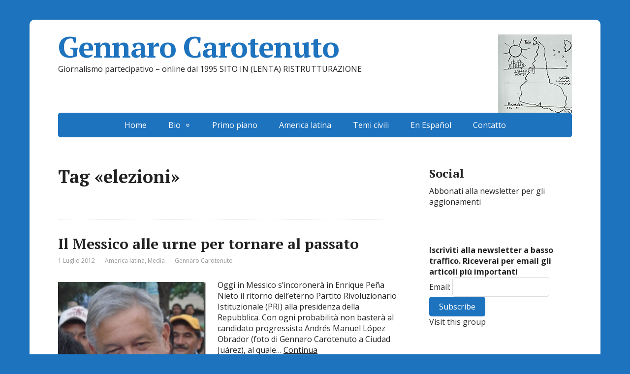

--- FILE ---
content_type: text/html; charset=UTF-8
request_url: https://www.gennarocarotenuto.it/tag/elezioni/
body_size: 12044
content:
<!DOCTYPE html>
<html lang="it-IT">
<head>
	<!--[if IE]>
	<meta http-equiv="X-UA-Compatible" content="IE=9; IE=8; IE=7; IE=edge" /><![endif]-->
	<meta charset="utf-8" />
	<meta name="viewport" content="width=device-width, initial-scale=1.0">

	<meta name='robots' content='noindex, follow' />

	<!-- This site is optimized with the Yoast SEO plugin v26.7 - https://yoast.com/wordpress/plugins/seo/ -->
	<title>elezioni Archivi - Gennaro Carotenuto</title>
	<meta property="og:locale" content="it_IT" />
	<meta property="og:type" content="article" />
	<meta property="og:title" content="elezioni Archivi - Gennaro Carotenuto" />
	<meta property="og:url" content="https://www.gennarocarotenuto.it/tag/elezioni/" />
	<meta property="og:site_name" content="Gennaro Carotenuto" />
	<meta name="twitter:card" content="summary_large_image" />
	<script type="application/ld+json" class="yoast-schema-graph">{"@context":"https://schema.org","@graph":[{"@type":"CollectionPage","@id":"https://www.gennarocarotenuto.it/tag/elezioni/","url":"https://www.gennarocarotenuto.it/tag/elezioni/","name":"elezioni Archivi - Gennaro Carotenuto","isPartOf":{"@id":"https://www.gennarocarotenuto.it/#website"},"primaryImageOfPage":{"@id":"https://www.gennarocarotenuto.it/tag/elezioni/#primaryimage"},"image":{"@id":"https://www.gennarocarotenuto.it/tag/elezioni/#primaryimage"},"thumbnailUrl":"https://www.gennarocarotenuto.it/wp-content/uploads/2013/08/AMLO_thumb.jpg","breadcrumb":{"@id":"https://www.gennarocarotenuto.it/tag/elezioni/#breadcrumb"},"inLanguage":"it-IT"},{"@type":"ImageObject","inLanguage":"it-IT","@id":"https://www.gennarocarotenuto.it/tag/elezioni/#primaryimage","url":"https://www.gennarocarotenuto.it/wp-content/uploads/2013/08/AMLO_thumb.jpg","contentUrl":"https://www.gennarocarotenuto.it/wp-content/uploads/2013/08/AMLO_thumb.jpg","width":404,"height":373},{"@type":"BreadcrumbList","@id":"https://www.gennarocarotenuto.it/tag/elezioni/#breadcrumb","itemListElement":[{"@type":"ListItem","position":1,"name":"Home","item":"https://www.gennarocarotenuto.it/"},{"@type":"ListItem","position":2,"name":"elezioni"}]},{"@type":"WebSite","@id":"https://www.gennarocarotenuto.it/#website","url":"https://www.gennarocarotenuto.it/","name":"Gennaro Carotenuto","description":"Giornalismo partecipativo - online dal 1995 SITO IN (LENTA) RISTRUTTURAZIONE","publisher":{"@id":"https://www.gennarocarotenuto.it/#organization"},"potentialAction":[{"@type":"SearchAction","target":{"@type":"EntryPoint","urlTemplate":"https://www.gennarocarotenuto.it/?s={search_term_string}"},"query-input":{"@type":"PropertyValueSpecification","valueRequired":true,"valueName":"search_term_string"}}],"inLanguage":"it-IT"},{"@type":"Organization","@id":"https://www.gennarocarotenuto.it/#organization","name":"Gennaro Carotenuto","url":"https://www.gennarocarotenuto.it/","logo":{"@type":"ImageObject","inLanguage":"it-IT","@id":"https://www.gennarocarotenuto.it/#/schema/logo/image/","url":"https://www.gennarocarotenuto.it/wp-content/uploads/2021/08/mapa-invertido-da-america-do-sul-torres-garcia-min.jpg","contentUrl":"https://www.gennarocarotenuto.it/wp-content/uploads/2021/08/mapa-invertido-da-america-do-sul-torres-garcia-min.jpg","width":150,"height":159,"caption":"Gennaro Carotenuto"},"image":{"@id":"https://www.gennarocarotenuto.it/#/schema/logo/image/"},"sameAs":["https://www.facebook.com/pages/Giornalismo-partecipativo/212899166345"]}]}</script>
	<!-- / Yoast SEO plugin. -->


<link rel='dns-prefetch' href='//fonts.googleapis.com' />
<link rel="alternate" type="application/rss+xml" title="Gennaro Carotenuto &raquo; Feed" href="https://www.gennarocarotenuto.it/feed/" />
<link rel="alternate" type="application/rss+xml" title="Gennaro Carotenuto &raquo; elezioni Feed del tag" href="https://www.gennarocarotenuto.it/tag/elezioni/feed/" />
<style id='wp-img-auto-sizes-contain-inline-css' type='text/css'>
img:is([sizes=auto i],[sizes^="auto," i]){contain-intrinsic-size:3000px 1500px}
/*# sourceURL=wp-img-auto-sizes-contain-inline-css */
</style>
<style id='wp-emoji-styles-inline-css' type='text/css'>

	img.wp-smiley, img.emoji {
		display: inline !important;
		border: none !important;
		box-shadow: none !important;
		height: 1em !important;
		width: 1em !important;
		margin: 0 0.07em !important;
		vertical-align: -0.1em !important;
		background: none !important;
		padding: 0 !important;
	}
/*# sourceURL=wp-emoji-styles-inline-css */
</style>
<style id='wp-block-library-inline-css' type='text/css'>
:root{--wp-block-synced-color:#7a00df;--wp-block-synced-color--rgb:122,0,223;--wp-bound-block-color:var(--wp-block-synced-color);--wp-editor-canvas-background:#ddd;--wp-admin-theme-color:#007cba;--wp-admin-theme-color--rgb:0,124,186;--wp-admin-theme-color-darker-10:#006ba1;--wp-admin-theme-color-darker-10--rgb:0,107,160.5;--wp-admin-theme-color-darker-20:#005a87;--wp-admin-theme-color-darker-20--rgb:0,90,135;--wp-admin-border-width-focus:2px}@media (min-resolution:192dpi){:root{--wp-admin-border-width-focus:1.5px}}.wp-element-button{cursor:pointer}:root .has-very-light-gray-background-color{background-color:#eee}:root .has-very-dark-gray-background-color{background-color:#313131}:root .has-very-light-gray-color{color:#eee}:root .has-very-dark-gray-color{color:#313131}:root .has-vivid-green-cyan-to-vivid-cyan-blue-gradient-background{background:linear-gradient(135deg,#00d084,#0693e3)}:root .has-purple-crush-gradient-background{background:linear-gradient(135deg,#34e2e4,#4721fb 50%,#ab1dfe)}:root .has-hazy-dawn-gradient-background{background:linear-gradient(135deg,#faaca8,#dad0ec)}:root .has-subdued-olive-gradient-background{background:linear-gradient(135deg,#fafae1,#67a671)}:root .has-atomic-cream-gradient-background{background:linear-gradient(135deg,#fdd79a,#004a59)}:root .has-nightshade-gradient-background{background:linear-gradient(135deg,#330968,#31cdcf)}:root .has-midnight-gradient-background{background:linear-gradient(135deg,#020381,#2874fc)}:root{--wp--preset--font-size--normal:16px;--wp--preset--font-size--huge:42px}.has-regular-font-size{font-size:1em}.has-larger-font-size{font-size:2.625em}.has-normal-font-size{font-size:var(--wp--preset--font-size--normal)}.has-huge-font-size{font-size:var(--wp--preset--font-size--huge)}.has-text-align-center{text-align:center}.has-text-align-left{text-align:left}.has-text-align-right{text-align:right}.has-fit-text{white-space:nowrap!important}#end-resizable-editor-section{display:none}.aligncenter{clear:both}.items-justified-left{justify-content:flex-start}.items-justified-center{justify-content:center}.items-justified-right{justify-content:flex-end}.items-justified-space-between{justify-content:space-between}.screen-reader-text{border:0;clip-path:inset(50%);height:1px;margin:-1px;overflow:hidden;padding:0;position:absolute;width:1px;word-wrap:normal!important}.screen-reader-text:focus{background-color:#ddd;clip-path:none;color:#444;display:block;font-size:1em;height:auto;left:5px;line-height:normal;padding:15px 23px 14px;text-decoration:none;top:5px;width:auto;z-index:100000}html :where(.has-border-color){border-style:solid}html :where([style*=border-top-color]){border-top-style:solid}html :where([style*=border-right-color]){border-right-style:solid}html :where([style*=border-bottom-color]){border-bottom-style:solid}html :where([style*=border-left-color]){border-left-style:solid}html :where([style*=border-width]){border-style:solid}html :where([style*=border-top-width]){border-top-style:solid}html :where([style*=border-right-width]){border-right-style:solid}html :where([style*=border-bottom-width]){border-bottom-style:solid}html :where([style*=border-left-width]){border-left-style:solid}html :where(img[class*=wp-image-]){height:auto;max-width:100%}:where(figure){margin:0 0 1em}html :where(.is-position-sticky){--wp-admin--admin-bar--position-offset:var(--wp-admin--admin-bar--height,0px)}@media screen and (max-width:600px){html :where(.is-position-sticky){--wp-admin--admin-bar--position-offset:0px}}

/*# sourceURL=wp-block-library-inline-css */
</style><style id='global-styles-inline-css' type='text/css'>
:root{--wp--preset--aspect-ratio--square: 1;--wp--preset--aspect-ratio--4-3: 4/3;--wp--preset--aspect-ratio--3-4: 3/4;--wp--preset--aspect-ratio--3-2: 3/2;--wp--preset--aspect-ratio--2-3: 2/3;--wp--preset--aspect-ratio--16-9: 16/9;--wp--preset--aspect-ratio--9-16: 9/16;--wp--preset--color--black: #000000;--wp--preset--color--cyan-bluish-gray: #abb8c3;--wp--preset--color--white: #ffffff;--wp--preset--color--pale-pink: #f78da7;--wp--preset--color--vivid-red: #cf2e2e;--wp--preset--color--luminous-vivid-orange: #ff6900;--wp--preset--color--luminous-vivid-amber: #fcb900;--wp--preset--color--light-green-cyan: #7bdcb5;--wp--preset--color--vivid-green-cyan: #00d084;--wp--preset--color--pale-cyan-blue: #8ed1fc;--wp--preset--color--vivid-cyan-blue: #0693e3;--wp--preset--color--vivid-purple: #9b51e0;--wp--preset--gradient--vivid-cyan-blue-to-vivid-purple: linear-gradient(135deg,rgb(6,147,227) 0%,rgb(155,81,224) 100%);--wp--preset--gradient--light-green-cyan-to-vivid-green-cyan: linear-gradient(135deg,rgb(122,220,180) 0%,rgb(0,208,130) 100%);--wp--preset--gradient--luminous-vivid-amber-to-luminous-vivid-orange: linear-gradient(135deg,rgb(252,185,0) 0%,rgb(255,105,0) 100%);--wp--preset--gradient--luminous-vivid-orange-to-vivid-red: linear-gradient(135deg,rgb(255,105,0) 0%,rgb(207,46,46) 100%);--wp--preset--gradient--very-light-gray-to-cyan-bluish-gray: linear-gradient(135deg,rgb(238,238,238) 0%,rgb(169,184,195) 100%);--wp--preset--gradient--cool-to-warm-spectrum: linear-gradient(135deg,rgb(74,234,220) 0%,rgb(151,120,209) 20%,rgb(207,42,186) 40%,rgb(238,44,130) 60%,rgb(251,105,98) 80%,rgb(254,248,76) 100%);--wp--preset--gradient--blush-light-purple: linear-gradient(135deg,rgb(255,206,236) 0%,rgb(152,150,240) 100%);--wp--preset--gradient--blush-bordeaux: linear-gradient(135deg,rgb(254,205,165) 0%,rgb(254,45,45) 50%,rgb(107,0,62) 100%);--wp--preset--gradient--luminous-dusk: linear-gradient(135deg,rgb(255,203,112) 0%,rgb(199,81,192) 50%,rgb(65,88,208) 100%);--wp--preset--gradient--pale-ocean: linear-gradient(135deg,rgb(255,245,203) 0%,rgb(182,227,212) 50%,rgb(51,167,181) 100%);--wp--preset--gradient--electric-grass: linear-gradient(135deg,rgb(202,248,128) 0%,rgb(113,206,126) 100%);--wp--preset--gradient--midnight: linear-gradient(135deg,rgb(2,3,129) 0%,rgb(40,116,252) 100%);--wp--preset--font-size--small: 13px;--wp--preset--font-size--medium: 20px;--wp--preset--font-size--large: 36px;--wp--preset--font-size--x-large: 42px;--wp--preset--spacing--20: 0.44rem;--wp--preset--spacing--30: 0.67rem;--wp--preset--spacing--40: 1rem;--wp--preset--spacing--50: 1.5rem;--wp--preset--spacing--60: 2.25rem;--wp--preset--spacing--70: 3.38rem;--wp--preset--spacing--80: 5.06rem;--wp--preset--shadow--natural: 6px 6px 9px rgba(0, 0, 0, 0.2);--wp--preset--shadow--deep: 12px 12px 50px rgba(0, 0, 0, 0.4);--wp--preset--shadow--sharp: 6px 6px 0px rgba(0, 0, 0, 0.2);--wp--preset--shadow--outlined: 6px 6px 0px -3px rgb(255, 255, 255), 6px 6px rgb(0, 0, 0);--wp--preset--shadow--crisp: 6px 6px 0px rgb(0, 0, 0);}:where(.is-layout-flex){gap: 0.5em;}:where(.is-layout-grid){gap: 0.5em;}body .is-layout-flex{display: flex;}.is-layout-flex{flex-wrap: wrap;align-items: center;}.is-layout-flex > :is(*, div){margin: 0;}body .is-layout-grid{display: grid;}.is-layout-grid > :is(*, div){margin: 0;}:where(.wp-block-columns.is-layout-flex){gap: 2em;}:where(.wp-block-columns.is-layout-grid){gap: 2em;}:where(.wp-block-post-template.is-layout-flex){gap: 1.25em;}:where(.wp-block-post-template.is-layout-grid){gap: 1.25em;}.has-black-color{color: var(--wp--preset--color--black) !important;}.has-cyan-bluish-gray-color{color: var(--wp--preset--color--cyan-bluish-gray) !important;}.has-white-color{color: var(--wp--preset--color--white) !important;}.has-pale-pink-color{color: var(--wp--preset--color--pale-pink) !important;}.has-vivid-red-color{color: var(--wp--preset--color--vivid-red) !important;}.has-luminous-vivid-orange-color{color: var(--wp--preset--color--luminous-vivid-orange) !important;}.has-luminous-vivid-amber-color{color: var(--wp--preset--color--luminous-vivid-amber) !important;}.has-light-green-cyan-color{color: var(--wp--preset--color--light-green-cyan) !important;}.has-vivid-green-cyan-color{color: var(--wp--preset--color--vivid-green-cyan) !important;}.has-pale-cyan-blue-color{color: var(--wp--preset--color--pale-cyan-blue) !important;}.has-vivid-cyan-blue-color{color: var(--wp--preset--color--vivid-cyan-blue) !important;}.has-vivid-purple-color{color: var(--wp--preset--color--vivid-purple) !important;}.has-black-background-color{background-color: var(--wp--preset--color--black) !important;}.has-cyan-bluish-gray-background-color{background-color: var(--wp--preset--color--cyan-bluish-gray) !important;}.has-white-background-color{background-color: var(--wp--preset--color--white) !important;}.has-pale-pink-background-color{background-color: var(--wp--preset--color--pale-pink) !important;}.has-vivid-red-background-color{background-color: var(--wp--preset--color--vivid-red) !important;}.has-luminous-vivid-orange-background-color{background-color: var(--wp--preset--color--luminous-vivid-orange) !important;}.has-luminous-vivid-amber-background-color{background-color: var(--wp--preset--color--luminous-vivid-amber) !important;}.has-light-green-cyan-background-color{background-color: var(--wp--preset--color--light-green-cyan) !important;}.has-vivid-green-cyan-background-color{background-color: var(--wp--preset--color--vivid-green-cyan) !important;}.has-pale-cyan-blue-background-color{background-color: var(--wp--preset--color--pale-cyan-blue) !important;}.has-vivid-cyan-blue-background-color{background-color: var(--wp--preset--color--vivid-cyan-blue) !important;}.has-vivid-purple-background-color{background-color: var(--wp--preset--color--vivid-purple) !important;}.has-black-border-color{border-color: var(--wp--preset--color--black) !important;}.has-cyan-bluish-gray-border-color{border-color: var(--wp--preset--color--cyan-bluish-gray) !important;}.has-white-border-color{border-color: var(--wp--preset--color--white) !important;}.has-pale-pink-border-color{border-color: var(--wp--preset--color--pale-pink) !important;}.has-vivid-red-border-color{border-color: var(--wp--preset--color--vivid-red) !important;}.has-luminous-vivid-orange-border-color{border-color: var(--wp--preset--color--luminous-vivid-orange) !important;}.has-luminous-vivid-amber-border-color{border-color: var(--wp--preset--color--luminous-vivid-amber) !important;}.has-light-green-cyan-border-color{border-color: var(--wp--preset--color--light-green-cyan) !important;}.has-vivid-green-cyan-border-color{border-color: var(--wp--preset--color--vivid-green-cyan) !important;}.has-pale-cyan-blue-border-color{border-color: var(--wp--preset--color--pale-cyan-blue) !important;}.has-vivid-cyan-blue-border-color{border-color: var(--wp--preset--color--vivid-cyan-blue) !important;}.has-vivid-purple-border-color{border-color: var(--wp--preset--color--vivid-purple) !important;}.has-vivid-cyan-blue-to-vivid-purple-gradient-background{background: var(--wp--preset--gradient--vivid-cyan-blue-to-vivid-purple) !important;}.has-light-green-cyan-to-vivid-green-cyan-gradient-background{background: var(--wp--preset--gradient--light-green-cyan-to-vivid-green-cyan) !important;}.has-luminous-vivid-amber-to-luminous-vivid-orange-gradient-background{background: var(--wp--preset--gradient--luminous-vivid-amber-to-luminous-vivid-orange) !important;}.has-luminous-vivid-orange-to-vivid-red-gradient-background{background: var(--wp--preset--gradient--luminous-vivid-orange-to-vivid-red) !important;}.has-very-light-gray-to-cyan-bluish-gray-gradient-background{background: var(--wp--preset--gradient--very-light-gray-to-cyan-bluish-gray) !important;}.has-cool-to-warm-spectrum-gradient-background{background: var(--wp--preset--gradient--cool-to-warm-spectrum) !important;}.has-blush-light-purple-gradient-background{background: var(--wp--preset--gradient--blush-light-purple) !important;}.has-blush-bordeaux-gradient-background{background: var(--wp--preset--gradient--blush-bordeaux) !important;}.has-luminous-dusk-gradient-background{background: var(--wp--preset--gradient--luminous-dusk) !important;}.has-pale-ocean-gradient-background{background: var(--wp--preset--gradient--pale-ocean) !important;}.has-electric-grass-gradient-background{background: var(--wp--preset--gradient--electric-grass) !important;}.has-midnight-gradient-background{background: var(--wp--preset--gradient--midnight) !important;}.has-small-font-size{font-size: var(--wp--preset--font-size--small) !important;}.has-medium-font-size{font-size: var(--wp--preset--font-size--medium) !important;}.has-large-font-size{font-size: var(--wp--preset--font-size--large) !important;}.has-x-large-font-size{font-size: var(--wp--preset--font-size--x-large) !important;}
/*# sourceURL=global-styles-inline-css */
</style>

<style id='classic-theme-styles-inline-css' type='text/css'>
/*! This file is auto-generated */
.wp-block-button__link{color:#fff;background-color:#32373c;border-radius:9999px;box-shadow:none;text-decoration:none;padding:calc(.667em + 2px) calc(1.333em + 2px);font-size:1.125em}.wp-block-file__button{background:#32373c;color:#fff;text-decoration:none}
/*# sourceURL=/wp-includes/css/classic-themes.min.css */
</style>
<link rel='stylesheet' id='contact-form-7-css' href='https://www.gennarocarotenuto.it/wp-content/plugins/contact-form-7/includes/css/styles.css?ver=6.0' type='text/css' media='all' />
<link rel='stylesheet' id='basic-fonts-css' href='//fonts.googleapis.com/css?family=PT+Serif%3A400%2C700%7COpen+Sans%3A400%2C400italic%2C700%2C700italic&#038;subset=latin%2Ccyrillic&#038;ver=1' type='text/css' media='all' />
<link rel='stylesheet' id='basic-style-css' href='https://www.gennarocarotenuto.it/wp-content/themes/basic/style.css?ver=1' type='text/css' media='all' />
<script type="text/javascript" src="https://www.gennarocarotenuto.it/wp-includes/js/jquery/jquery.min.js?ver=3.7.1" id="jquery-core-js"></script>
<script type="text/javascript" src="https://www.gennarocarotenuto.it/wp-includes/js/jquery/jquery-migrate.min.js?ver=3.4.1" id="jquery-migrate-js"></script>
<link rel="https://api.w.org/" href="https://www.gennarocarotenuto.it/wp-json/" /><link rel="alternate" title="JSON" type="application/json" href="https://www.gennarocarotenuto.it/wp-json/wp/v2/tags/4132" /><link rel="EditURI" type="application/rsd+xml" title="RSD" href="https://www.gennarocarotenuto.it/xmlrpc.php?rsd" />
<meta name="generator" content="WordPress 6.9" />
<link rel="stylesheet" type="text/css" href="https://www.gennarocarotenuto.it/wp-content/plugins/most-shared-posts/most-shared-posts.css"><!-- BEGIN Customizer CSS -->
<style type='text/css' id='basic-customizer-css'>#logo{color:#1e73be}a:hover,#logo,.bx-controls a:hover .fa{color:#1e73be}a:hover{color:#1e73be}blockquote,q,input:focus,textarea:focus,select:focus{border-color:#1e73be}input[type=submit],input[type=button],button,.submit,.button,.woocommerce #respond input#submit.alt,.woocommerce a.button.alt,.woocommerce button.button.alt, .woocommerce input.button.alt,.woocommerce #respond input#submit.alt:hover,.woocommerce a.button.alt:hover,.woocommerce button.button.alt:hover,.woocommerce input.button.alt:hover,#mobile-menu,.top-menu,.top-menu .sub-menu,.top-menu .children,.more-link,.nav-links a:hover,.nav-links .current,#footer{background-color:#1e73be}@media screen and (max-width:1023px){.topnav{background-color:#1e73be}}</style>
<!-- END Customizer CSS -->
<style type="text/css" id="custom-background-css">
body.custom-background { background-color: #1e73be; }
</style>
	<link rel="icon" href="https://www.gennarocarotenuto.it/wp-content/uploads/2016/03/cropped-CAROTENUTO2-32x32.jpg" sizes="32x32" />
<link rel="icon" href="https://www.gennarocarotenuto.it/wp-content/uploads/2016/03/cropped-CAROTENUTO2-192x192.jpg" sizes="192x192" />
<link rel="apple-touch-icon" href="https://www.gennarocarotenuto.it/wp-content/uploads/2016/03/cropped-CAROTENUTO2-180x180.jpg" />
<meta name="msapplication-TileImage" content="https://www.gennarocarotenuto.it/wp-content/uploads/2016/03/cropped-CAROTENUTO2-270x270.jpg" />

</head>
<body class="archive tag tag-elezioni tag-4132 custom-background wp-custom-logo wp-theme-basic layout-rightbar">
<div class="wrapper clearfix">

	
		<!-- BEGIN header -->
	<header id="header" class="clearfix">

        <div class="header-top-wrap">
        
                        <div class="sitetitle maxwidth grid left">

                <div class="logo">

                                            <a id="logo" href="https://www.gennarocarotenuto.it/" class="blog-name">
                    <img width="150" height="159" src="https://www.gennarocarotenuto.it/wp-content/uploads/2021/08/mapa-invertido-da-america-do-sul-torres-garcia-min.jpg" class="custom-logo custom-logo-right" alt="Gennaro Carotenuto" decoding="async" />Gennaro Carotenuto                        </a>
                    
                    
                                            <p class="sitedescription">Giornalismo partecipativo &#8211; online dal 1995 SITO IN (LENTA) RISTRUTTURAZIONE</p>
                    
                </div>
                            </div>

                </div>

		        <div class="topnav">

			<div id="mobile-menu" class="mm-active">Menu</div>

			<nav>
				<ul class="top-menu maxwidth clearfix"><li id="menu-item-23546" class="menu-item menu-item-type-custom menu-item-object-custom menu-item-home menu-item-23546"><a href="https://www.gennarocarotenuto.it/">Home</a></li>
<li id="menu-item-27006" class="menu-item menu-item-type-post_type menu-item-object-page menu-item-has-children menu-item-27006"><a href="https://www.gennarocarotenuto.it/chigennarocarotenuto/">Bio</a><span class="open-submenu"></span>
<ul class="sub-menu">
	<li id="menu-item-27007" class="menu-item menu-item-type-post_type menu-item-object-page menu-item-27007"><a href="https://www.gennarocarotenuto.it/chigennarocarotenuto/">Bio in italiano di Gennaro Carotenuto</a></li>
	<li id="menu-item-27008" class="menu-item menu-item-type-post_type menu-item-object-page menu-item-27008"><a href="https://www.gennarocarotenuto.it/bio-english-of-gennaro-carotenuto/">Bio in english</a></li>
	<li id="menu-item-27009" class="menu-item menu-item-type-post_type menu-item-object-page menu-item-27009"><a href="https://www.gennarocarotenuto.it/quiengennarocarotenuto/">Bio en español</a></li>
	<li id="menu-item-27010" class="menu-item menu-item-type-post_type menu-item-object-page menu-item-27010"><a href="https://www.gennarocarotenuto.it/bio-en-francais-de-gennaro-carotenuto/">Bio en français</a></li>
	<li id="menu-item-27011" class="menu-item menu-item-type-post_type menu-item-object-page menu-item-home menu-item-27011"><a href="https://www.gennarocarotenuto.it/curriculum-vitae-of-gennaro-carotenuto/">Curriculum vitae</a></li>
</ul>
</li>
<li id="menu-item-23550" class="menu-item menu-item-type-custom menu-item-object-custom menu-item-23550"><a href="https://www.gennarocarotenuto.it/categorie/featured/" title="Gli articoli recenti più importanti">Primo piano</a></li>
<li id="menu-item-27012" class="menu-item menu-item-type-post_type menu-item-object-page menu-item-27012"><a href="https://www.gennarocarotenuto.it/america-latina/" title="Selezione degli articoli più importanti sull&#8217;America latina contemporanea">America latina</a></li>
<li id="menu-item-27013" class="menu-item menu-item-type-post_type menu-item-object-page menu-item-27013"><a href="https://www.gennarocarotenuto.it/temi-civili/" title="Selezione degli articoli più importanti su temi civili">Temi civili</a></li>
<li id="menu-item-27020" class="menu-item menu-item-type-custom menu-item-object-custom menu-item-27020"><a href="https://www.gennarocarotenuto.it/tag/castellano/">En Español</a></li>
<li id="menu-item-23551" class="menu-item menu-item-type-post_type menu-item-object-page menu-item-23551"><a href="https://www.gennarocarotenuto.it/contatto/">Contatto</a></li>
</ul>			</nav>

		</div>
		
	</header>
	<!-- END header -->

	

	<div id="main" class="maxwidth clearfix">
				<!-- BEGIN content -->
	
	<main id="content">
    

	<header class="inform">
			<h1>Tag &laquo;elezioni&raquo;</h1>
		<div class="archive-desc"></div>		</header>

	
	
<article class="post-21418 post type-post status-publish format-standard has-post-thumbnail category-america-latina category-media tag-america-latina tag-andres-manuel-lopez-obrador tag-elezioni tag-enrique-pena-nieto tag-messico tag-neoliberismo anons">		<h2><a href="https://www.gennarocarotenuto.it/21418-il-messico-alle-urne-per-tornare-al-passato/" title="Il Messico alle urne per tornare al passato">Il Messico alle urne per tornare al passato</a></h2>
		<aside class="meta"><span class="date">1 Luglio 2012</span><span class="category"><a href="https://www.gennarocarotenuto.it/categorie/america-latina/" rel="category tag">America latina</a>, <a href="https://www.gennarocarotenuto.it/categorie/media/" rel="category tag">Media</a></span><span class="author">Gennaro Carotenuto</span></aside>	<div class="entry-box clearfix" >

						<a href="https://www.gennarocarotenuto.it/21418-il-messico-alle-urne-per-tornare-al-passato/" title="Il Messico alle urne per tornare al passato" class="anons-thumbnail show">
					<img width="300" height="276" src="https://www.gennarocarotenuto.it/wp-content/uploads/2013/08/AMLO_thumb-300x276.jpg" class="thumbnail wp-post-image" alt="" decoding="async" fetchpriority="high" srcset="https://www.gennarocarotenuto.it/wp-content/uploads/2013/08/AMLO_thumb-300x276.jpg 300w, https://www.gennarocarotenuto.it/wp-content/uploads/2013/08/AMLO_thumb.jpg 404w" sizes="(max-width: 300px) 100vw, 300px" />				</a>
				Oggi in Messico s&#8217;incoronerà in Enrique Peña Nieto il ritorno dell&#8217;eterno Partito Rivoluzionario Istituzionale (PRI) alla presidenza della Repubblica. Con ogni probabilità non basterà al candidato progressista Andrés Manuel López Obrador (foto di Gennaro Carotenuto a Ciudad Juárez), al quale&hellip; <a href="https://www.gennarocarotenuto.it/21418-il-messico-alle-urne-per-tornare-al-passato/" class="read-more">Continua </a>		<p class="more-link-box">
			<a class="more-link" href="https://www.gennarocarotenuto.it/21418-il-messico-alle-urne-per-tornare-al-passato/#more-21418" title="Il Messico alle urne per tornare al passato">Read more</a>
		</p>
		
	</div> 
	</article>


<article class="post-21356 post type-post status-publish format-standard has-post-thumbnail category-media category-terra tag-angela-merkel tag-elezioni tag-germania tag-grecia tag-infografica anons">		<h2><a href="https://www.gennarocarotenuto.it/21356-chapeau-per-giannelli-sul-corriere-della-sera/" title="Chapeau per Giannelli sul Corriere della Sera!">Chapeau per Giannelli sul Corriere della Sera!</a></h2>
		<aside class="meta"><span class="date">18 Giugno 2012</span><span class="category"><a href="https://www.gennarocarotenuto.it/categorie/media/" rel="category tag">Media</a>, <a href="https://www.gennarocarotenuto.it/categorie/terra/" rel="category tag">Pianeta Terra</a></span><span class="author">Gennaro Carotenuto</span></aside>	<div class="entry-box clearfix" >

						<a href="https://www.gennarocarotenuto.it/21356-chapeau-per-giannelli-sul-corriere-della-sera/" title="Chapeau per Giannelli sul Corriere della Sera!" class="anons-thumbnail show">
					<img width="287" height="300" src="https://www.gennarocarotenuto.it/wp-content/uploads/2013/08/giannelli_thumb-287x300.jpg" class="thumbnail wp-post-image" alt="" decoding="async" srcset="https://www.gennarocarotenuto.it/wp-content/uploads/2013/08/giannelli_thumb-287x300.jpg 287w, https://www.gennarocarotenuto.it/wp-content/uploads/2013/08/giannelli_thumb-478x500.jpg 478w, https://www.gennarocarotenuto.it/wp-content/uploads/2013/08/giannelli_thumb.jpg 530w" sizes="(max-width: 287px) 100vw, 287px" />				</a>
				&hellip; <a href="https://www.gennarocarotenuto.it/21356-chapeau-per-giannelli-sul-corriere-della-sera/" class="read-more">Continua </a>		<p class="more-link-box">
			<a class="more-link" href="https://www.gennarocarotenuto.it/21356-chapeau-per-giannelli-sul-corriere-della-sera/#more-21356" title="Chapeau per Giannelli sul Corriere della Sera!">Read more</a>
		</p>
		
	</div> 
	</article>


<article class="post-21329 post type-post status-publish format-standard category-terra tag-elezioni tag-grecia tag-video anons">		<h2><a href="https://www.gennarocarotenuto.it/21329-e-syriza-chiude-la-campagna-in-grecia-cantando-bella-ciao/" title="E Syriza chiude la campagna in Grecia cantando &#8220;Bella Ciao&#8221;">E Syriza chiude la campagna in Grecia cantando &#8220;Bella Ciao&#8221;</a></h2>
		<aside class="meta"><span class="date">16 Giugno 2012</span><span class="category"><a href="https://www.gennarocarotenuto.it/categorie/terra/" rel="category tag">Pianeta Terra</a></span><span class="author">Gennaro Carotenuto</span></aside>	<div class="entry-box clearfix" >

		[youtube]http://www.youtube.com/watch?v=8fLBw5iIUv8[/youtube]&hellip; <a href="https://www.gennarocarotenuto.it/21329-e-syriza-chiude-la-campagna-in-grecia-cantando-bella-ciao/" class="read-more">Continua </a>		<p class="more-link-box">
			<a class="more-link" href="https://www.gennarocarotenuto.it/21329-e-syriza-chiude-la-campagna-in-grecia-cantando-bella-ciao/#more-21329" title="E Syriza chiude la campagna in Grecia cantando &#8220;Bella Ciao&#8221;">Read more</a>
		</p>
		
	</div> 
	</article>


<article class="post-18322 post type-post status-publish format-standard has-post-thumbnail category-terra tag-beppe-grillo tag-elezioni tag-francia tag-francois-hollande tag-grecia tag-italia tag-polint tag-unione-europea anons">		<h2><a href="https://www.gennarocarotenuto.it/18322-brecha-ms-europa-menos-bancos/" title="Brecha: M&aacute;s Europa, menos bancos">Brecha: M&aacute;s Europa, menos bancos</a></h2>
		<aside class="meta"><span class="date">11 Maggio 2012</span><span class="category"><a href="https://www.gennarocarotenuto.it/categorie/terra/" rel="category tag">Pianeta Terra</a></span><span class="author">Gennaro Carotenuto</span></aside>	<div class="entry-box clearfix" >

						<a href="https://www.gennarocarotenuto.it/18322-brecha-ms-europa-menos-bancos/" title="Brecha: M&aacute;s Europa, menos bancos" class="anons-thumbnail show">
					<img width="300" height="200" src="https://www.gennarocarotenuto.it/wp-content/uploads/2013/08/Alexis-Tsipras1_thumb-300x200.jpg" class="thumbnail wp-post-image" alt="" decoding="async" loading="lazy" srcset="https://www.gennarocarotenuto.it/wp-content/uploads/2013/08/Alexis-Tsipras1_thumb-300x200.jpg 300w, https://www.gennarocarotenuto.it/wp-content/uploads/2013/08/Alexis-Tsipras1_thumb.jpg 404w" sizes="auto, (max-width: 300px) 100vw, 300px" />				</a>
				Varios países europeos fueron a las urnas la semana pasada, desde Gran Bretaña hasta Serbia, pasando por Alemania, Francia, Grecia e Italia. Pero la atención estuvo centrada en estos últimos tres casos, por distintos motivos. Más allá de las especificidades&hellip; <a href="https://www.gennarocarotenuto.it/18322-brecha-ms-europa-menos-bancos/" class="read-more">Continua </a>		<p class="more-link-box">
			<a class="more-link" href="https://www.gennarocarotenuto.it/18322-brecha-ms-europa-menos-bancos/#more-18322" title="Brecha: M&aacute;s Europa, menos bancos">Read more</a>
		</p>
		
	</div> 
	</article>


<article class="post-17313 post type-post status-publish format-standard has-post-thumbnail category-media category-terra tag-elezioni tag-polint tag-stati-uniti anons">		<h2><a href="https://www.gennarocarotenuto.it/17313-iowa-in-proporzione/" title="Iowa in proporzione&hellip;">Iowa in proporzione&hellip;</a></h2>
		<aside class="meta"><span class="date">5 Gennaio 2012</span><span class="category"><a href="https://www.gennarocarotenuto.it/categorie/media/" rel="category tag">Media</a>, <a href="https://www.gennarocarotenuto.it/categorie/terra/" rel="category tag">Pianeta Terra</a></span><span class="author">Gennaro Carotenuto</span></aside>	<div class="entry-box clearfix" >

						<a href="https://www.gennarocarotenuto.it/17313-iowa-in-proporzione/" title="Iowa in proporzione&hellip;" class="anons-thumbnail show">
					<img width="300" height="227" src="https://www.gennarocarotenuto.it/wp-content/uploads/2013/08/santorumromneyiowa2012_thumb-300x227.png" class="thumbnail wp-post-image" alt="" decoding="async" loading="lazy" srcset="https://www.gennarocarotenuto.it/wp-content/uploads/2013/08/santorumromneyiowa2012_thumb-300x227.png 300w, https://www.gennarocarotenuto.it/wp-content/uploads/2013/08/santorumromneyiowa2012_thumb-500x379.png 500w, https://www.gennarocarotenuto.it/wp-content/uploads/2013/08/santorumromneyiowa2012_thumb.png 526w" sizes="auto, (max-width: 300px) 100vw, 300px" />				</a>
				Anche oggi, come post post commenti di una notizia cotta, mangiata e abbondantemente digerita, la Repubblica (come molti altri giornali) ha due pagine intere e ben due editoriali sulle elezioni primarie del partito repubblicano statunitense nell’Iowa.&hellip; <a href="https://www.gennarocarotenuto.it/17313-iowa-in-proporzione/" class="read-more">Continua </a>		<p class="more-link-box">
			<a class="more-link" href="https://www.gennarocarotenuto.it/17313-iowa-in-proporzione/#more-17313" title="Iowa in proporzione&hellip;">Read more</a>
		</p>
		
	</div> 
	</article>


    	</main> <!-- #content -->

<!-- BEGIN #sidebar -->
<aside id="sidebar" class="">
	<ul id="widgetlist">

    <li id="text-11" class="widget widget_text">			<div class="textwidget"><div id="woo_subscribe-0" class="widget widget_woo_subscribe">		<aside id="connect">
		<h3>Social</h3>

		<div>
			<p>Abbonati alla newsletter per gli aggionamenti</p>

			
			
						<div class="social">
		   				   		<a href="http://feeds.feedburner.com/gc" class="subscribe hs-rss-link" title="RSS"></a>

		   				   		<a target="_blank" href="https://twitter.com/G_C_5" class="twitter" title="Twitter"></a>

		   				   		<a target="_blank" href="https://www.facebook.com/pages/Giornalismo-partecipativo/212899166345" class="facebook" title="Facebook"></a>

		   				   		<a target="_blank" href="http://www.linkedin.com/in/gennarocarotenuto" class="linkedin" title="LinkedIn"></a>

		   				   		<a target="_blank" href="https://plus.google.com/+gennarocarotenuto/" class="googleplus" title="Google+"></a>

							</div>
			
		</div><!-- col-left -->

		
        <div class="fix"></div>
	</aside>
	</div></div>
		</li><li id="text-8" class="widget widget_text">			<div class="textwidget"> <b>Iscriviti alla newsletter a basso traffico. Riceverai per email gli articoli più importanti</b>
  
  <form action="https://groups.google.com/group/articoligennarocarotenuto/boxsubscribe">
  <tr><td style="padding-left: 5px;">
  Email: <input type=text name=email/>
  <input type=submit name="sub" value="Subscribe"/>
  </td></tr>
</form>
<tr><td align=right>
  <a href="https://groups.google.com/group/articoligennarocarotenuto">Visit this group</a>
</td></tr>
</div>
		</li><li id="text-6" class="widget widget_text">			<div class="textwidget"><a class="twitter-timeline" href="https://twitter.com/GenCar5" data-widget-id="369851213363163137">Tweets di @GenCarotenuto</a>
<script>!function(d,s,id){var js,fjs=d.getElementsByTagName(s)[0],p=/^http:/.test(d.location)?'http':'https';if(!d.getElementById(id)){js=d.createElement(s);js.id=id;js.src=p+"://platform.twitter.com/widgets.js";fjs.parentNode.insertBefore(js,fjs);}}(document,"script","twitter-wjs");</script>
</div>
		</li><li id="text-3" class="widget widget_text">			<div class="textwidget"><table border=0 style="background-color: #fff; padding: 5px;" cellspacing=0>
  <tr><td>
  <img src="https://groups.google.com/intl/en/images/logos/groups_logo_sm.gif" height=30 width=140 alt="Google Groups" />
  </td></tr>
  <tr><td style="padding-left: 5px">
  <b>Iscriviti alla newsletter a basso traffico. Riceverai per email gli articoli più importanti</b>
  </td></tr>
  <form action="https://groups.google.com/group/articoligennarocarotenuto/boxsubscribe">
  <tr><td style="padding-left: 5px;">
  Email: <input type=text name=email/>
  <input type=submit name="sub" value="Subscribe"/>
  </td></tr>
</form>
<tr><td align=right>
  <a href="https://groups.google.com/group/articoligennarocarotenuto">Visit this group</a>
</td></tr>
</table></div>
		</li><li id="text-4" class="widget widget_text"><p class="wtitle">Facebook</p>			<div class="textwidget"></div>
		</li><li id="toma_msp-4" class="widget most-shared-posts"><p class="wtitle">I post più condivisi</p><ul class="entries"><li><h3 class="post-title" ><a href="https://www.gennarocarotenuto.it/30260-kabul-jihad-occidentalista-donne-usa-talebani/" rel="bookmark">A Kabul finisce la jihad occidentalista; quelle donne abbandonate dagli USA ai talebani spiegano i nostri tempi</a></h3><div class="share-counts share-counts-smaller"><img src="https://www.gennarocarotenuto.it/wp-content/plugins/most-shared-posts/google_icon.png" width="12px" height="12px" title="Google +1s" alt="Google +1 logo" /> &nbsp; <img src="https://www.gennarocarotenuto.it/wp-content/plugins/most-shared-posts/twitter_icon.png" width="12px" height="12px" title="Tweets" alt="Twitter logo" /> &nbsp; <img src="https://www.gennarocarotenuto.it/wp-content/plugins/most-shared-posts/facebook_icon.png" width="12px" height="12px" title="Facebook shares" alt="Facebook logo" /></div></li><li><h3 class="post-title" ><a href="https://www.gennarocarotenuto.it/30276-domani-il-declino-dellesportazione-della-democrazia-e-le-responsabilita-di-biden/" rel="bookmark">&#8220;Domani&#8221;: Il declino dell’esportazione della democrazia e le responsabilità di Biden</a></h3><div class="share-counts share-counts-smaller"><img src="https://www.gennarocarotenuto.it/wp-content/plugins/most-shared-posts/google_icon.png" width="12px" height="12px" title="Google +1s" alt="Google +1 logo" /> &nbsp; <img src="https://www.gennarocarotenuto.it/wp-content/plugins/most-shared-posts/twitter_icon.png" width="12px" height="12px" title="Tweets" alt="Twitter logo" /> &nbsp; <img src="https://www.gennarocarotenuto.it/wp-content/plugins/most-shared-posts/facebook_icon.png" width="12px" height="12px" title="Facebook shares" alt="Facebook logo" /></div></li><li><h3 class="post-title" ><a href="https://www.gennarocarotenuto.it/30282-in-messico-il-dialogo-sul-venezuela-va-avanti/" rel="bookmark">In Messico il dialogo sul Venezuela va avanti</a></h3><div class="share-counts share-counts-smaller"><img src="https://www.gennarocarotenuto.it/wp-content/plugins/most-shared-posts/google_icon.png" width="12px" height="12px" title="Google +1s" alt="Google +1 logo" /> &nbsp; <img src="https://www.gennarocarotenuto.it/wp-content/plugins/most-shared-posts/twitter_icon.png" width="12px" height="12px" title="Tweets" alt="Twitter logo" /> &nbsp; <img src="https://www.gennarocarotenuto.it/wp-content/plugins/most-shared-posts/facebook_icon.png" width="12px" height="12px" title="Facebook shares" alt="Facebook logo" /></div></li><li><h3 class="post-title" ><a href="https://www.gennarocarotenuto.it/30301-lula-in-brasile-il-campione-del-novecento-allultima-battaglia/" rel="bookmark">Lula in Brasile, il campione del Novecento all&#8217;ultima battaglia</a></h3><div class="share-counts share-counts-smaller"><img src="https://www.gennarocarotenuto.it/wp-content/plugins/most-shared-posts/google_icon.png" width="12px" height="12px" title="Google +1s" alt="Google +1 logo" /> &nbsp; <img src="https://www.gennarocarotenuto.it/wp-content/plugins/most-shared-posts/twitter_icon.png" width="12px" height="12px" title="Tweets" alt="Twitter logo" /> &nbsp; <img src="https://www.gennarocarotenuto.it/wp-content/plugins/most-shared-posts/facebook_icon.png" width="12px" height="12px" title="Facebook shares" alt="Facebook logo" /></div></li><li><h3 class="post-title" ><a href="https://www.gennarocarotenuto.it/30317-la-citta-di-napoli-non-il-napoli-e-bene-immateriale-di-se-stessa/" rel="bookmark">La città di Napoli, non il Napoli, è bene immateriale di se stessa</a></h3><div class="share-counts share-counts-smaller"><img src="https://www.gennarocarotenuto.it/wp-content/plugins/most-shared-posts/google_icon.png" width="12px" height="12px" title="Google +1s" alt="Google +1 logo" /> &nbsp; <img src="https://www.gennarocarotenuto.it/wp-content/plugins/most-shared-posts/twitter_icon.png" width="12px" height="12px" title="Tweets" alt="Twitter logo" /> &nbsp; <img src="https://www.gennarocarotenuto.it/wp-content/plugins/most-shared-posts/facebook_icon.png" width="12px" height="12px" title="Facebook shares" alt="Facebook logo" /></div></li><li><h3 class="post-title" ><a href="https://www.gennarocarotenuto.it/30269-domani-per-i-falsi-positivi-della-colombia-ora-uribe-deve-rispondere/" rel="bookmark">&#8220;Domani&#8221;: Per i falsi positivi della Colombia ora Uribe deve rispondere</a></h3><div class="share-counts share-counts-smaller"><img src="https://www.gennarocarotenuto.it/wp-content/plugins/most-shared-posts/google_icon.png" width="12px" height="12px" title="Google +1s" alt="Google +1 logo" /> &nbsp; <img src="https://www.gennarocarotenuto.it/wp-content/plugins/most-shared-posts/twitter_icon.png" width="12px" height="12px" title="Tweets" alt="Twitter logo" /> &nbsp; <img src="https://www.gennarocarotenuto.it/wp-content/plugins/most-shared-posts/facebook_icon.png" width="12px" height="12px" title="Facebook shares" alt="Facebook logo" /></div></li><li><h3 class="post-title" ><a href="https://www.gennarocarotenuto.it/28781-primo-levi-o-carlo-stagnaro/" rel="bookmark">State con Primo Levi o Carlo Stagnaro? Della lettera all&#8217;Espresso per Pinelli e dell&#8217;eterno odio per l&#8217;intellettuale engagé</a></h3><div class="share-counts share-counts-smaller"><img src="https://www.gennarocarotenuto.it/wp-content/plugins/most-shared-posts/google_icon.png" width="12px" height="12px" title="Google +1s" alt="Google +1 logo" /> &nbsp; <img src="https://www.gennarocarotenuto.it/wp-content/plugins/most-shared-posts/twitter_icon.png" width="12px" height="12px" title="Tweets" alt="Twitter logo" /> &nbsp; <img src="https://www.gennarocarotenuto.it/wp-content/plugins/most-shared-posts/facebook_icon.png" width="12px" height="12px" title="Facebook shares" alt="Facebook logo" /></div></li><li><h3 class="post-title" ><a href="https://www.gennarocarotenuto.it/30266-domani-processo-condor-la-cassazione-da-giustizia-ai-desaparecidos-dellamerica-latina/" rel="bookmark">&#8220;Domani&#8221;: Processo Condor. La Cassazione dà giustizia ai desaparecidos dell’America Latina</a></h3><div class="share-counts share-counts-smaller"><img src="https://www.gennarocarotenuto.it/wp-content/plugins/most-shared-posts/google_icon.png" width="12px" height="12px" title="Google +1s" alt="Google +1 logo" /> &nbsp; <img src="https://www.gennarocarotenuto.it/wp-content/plugins/most-shared-posts/twitter_icon.png" width="12px" height="12px" title="Tweets" alt="Twitter logo" /> &nbsp; <img src="https://www.gennarocarotenuto.it/wp-content/plugins/most-shared-posts/facebook_icon.png" width="12px" height="12px" title="Facebook shares" alt="Facebook logo" /></div></li></ul></li><li id="toma_msp-3" class="widget most-shared-posts"><p class="wtitle">I post più condivisi</p><ul class="entries"></ul></li><li id="text-13" class="widget widget_text">			<div class="textwidget">In questa colonna una selezione di minima di alcuni articoli degli ultimi 10 anni.</div>
		</li>
	</ul>
</aside>
<!-- END #sidebar -->

</div>
<!-- #main -->


<footer id="footer" class="">

	
		<div class="footer-menu maxwidth">
		<ul class="footmenu clearfix"><li id="menu-item-29812" class="menu-item menu-item-type-custom menu-item-object-custom menu-item-home menu-item-29812"><a href="https://www.gennarocarotenuto.it">Home</a></li>
<li id="menu-item-29813" class="menu-item menu-item-type-post_type menu-item-object-page menu-item-29813"><a href="https://www.gennarocarotenuto.it/note-legali/">Note legali</a></li>
<li id="menu-item-29814" class="menu-item menu-item-type-post_type menu-item-object-page menu-item-29814"><a href="https://www.gennarocarotenuto.it/webmaster/">Il Webmaster</a></li>
</ul>	</div>
	
	    	<div class="copyrights maxwidth grid">
		<div class="copytext col6">
			<p id="copy">
				<!--noindex--><a href="https://www.gennarocarotenuto.it/" rel="nofollow">Gennaro Carotenuto</a><!--/noindex--> &copy; 2026				<br/>
				<span class="copyright-text"></span>
							</p>
		</div>

		<div class="themeby col6 tr">
			<p id="designedby">
				Theme by				<!--noindex--><a href="https://wp-puzzle.com/" target="_blank" rel="external nofollow">WP Puzzle</a><!--/noindex-->
			</p>
						<div class="footer-counter"></div>
		</div>
	</div>
    	
</footer>


</div> 
<!-- .wrapper -->

<a id="toTop">&#10148;</a>

<script type="speculationrules">
{"prefetch":[{"source":"document","where":{"and":[{"href_matches":"/*"},{"not":{"href_matches":["/wp-*.php","/wp-admin/*","/wp-content/uploads/*","/wp-content/*","/wp-content/plugins/*","/wp-content/themes/basic/*","/*\\?(.+)"]}},{"not":{"selector_matches":"a[rel~=\"nofollow\"]"}},{"not":{"selector_matches":".no-prefetch, .no-prefetch a"}}]},"eagerness":"conservative"}]}
</script>
<script type="text/javascript" src="https://www.gennarocarotenuto.it/wp-includes/js/dist/hooks.min.js?ver=dd5603f07f9220ed27f1" id="wp-hooks-js"></script>
<script type="text/javascript" src="https://www.gennarocarotenuto.it/wp-includes/js/dist/i18n.min.js?ver=c26c3dc7bed366793375" id="wp-i18n-js"></script>
<script type="text/javascript" id="wp-i18n-js-after">
/* <![CDATA[ */
wp.i18n.setLocaleData( { 'text direction\u0004ltr': [ 'ltr' ] } );
//# sourceURL=wp-i18n-js-after
/* ]]> */
</script>
<script type="text/javascript" src="https://www.gennarocarotenuto.it/wp-content/plugins/contact-form-7/includes/swv/js/index.js?ver=6.0" id="swv-js"></script>
<script type="text/javascript" id="contact-form-7-js-translations">
/* <![CDATA[ */
( function( domain, translations ) {
	var localeData = translations.locale_data[ domain ] || translations.locale_data.messages;
	localeData[""].domain = domain;
	wp.i18n.setLocaleData( localeData, domain );
} )( "contact-form-7", {"translation-revision-date":"2024-11-03 08:32:11+0000","generator":"GlotPress\/4.0.1","domain":"messages","locale_data":{"messages":{"":{"domain":"messages","plural-forms":"nplurals=2; plural=n != 1;","lang":"it"},"This contact form is placed in the wrong place.":["Questo modulo di contatto \u00e8 posizionato nel posto sbagliato."],"Error:":["Errore:"]}},"comment":{"reference":"includes\/js\/index.js"}} );
//# sourceURL=contact-form-7-js-translations
/* ]]> */
</script>
<script type="text/javascript" id="contact-form-7-js-before">
/* <![CDATA[ */
var wpcf7 = {
    "api": {
        "root": "https:\/\/www.gennarocarotenuto.it\/wp-json\/",
        "namespace": "contact-form-7\/v1"
    },
    "cached": 1
};
//# sourceURL=contact-form-7-js-before
/* ]]> */
</script>
<script type="text/javascript" src="https://www.gennarocarotenuto.it/wp-content/plugins/contact-form-7/includes/js/index.js?ver=6.0" id="contact-form-7-js"></script>
<script type="text/javascript" src="https://www.gennarocarotenuto.it/wp-content/themes/basic/js/functions.js?ver=1" id="basic-scripts-js"></script>
<script id="wp-emoji-settings" type="application/json">
{"baseUrl":"https://s.w.org/images/core/emoji/17.0.2/72x72/","ext":".png","svgUrl":"https://s.w.org/images/core/emoji/17.0.2/svg/","svgExt":".svg","source":{"concatemoji":"https://www.gennarocarotenuto.it/wp-includes/js/wp-emoji-release.min.js?ver=6.9"}}
</script>
<script type="module">
/* <![CDATA[ */
/*! This file is auto-generated */
const a=JSON.parse(document.getElementById("wp-emoji-settings").textContent),o=(window._wpemojiSettings=a,"wpEmojiSettingsSupports"),s=["flag","emoji"];function i(e){try{var t={supportTests:e,timestamp:(new Date).valueOf()};sessionStorage.setItem(o,JSON.stringify(t))}catch(e){}}function c(e,t,n){e.clearRect(0,0,e.canvas.width,e.canvas.height),e.fillText(t,0,0);t=new Uint32Array(e.getImageData(0,0,e.canvas.width,e.canvas.height).data);e.clearRect(0,0,e.canvas.width,e.canvas.height),e.fillText(n,0,0);const a=new Uint32Array(e.getImageData(0,0,e.canvas.width,e.canvas.height).data);return t.every((e,t)=>e===a[t])}function p(e,t){e.clearRect(0,0,e.canvas.width,e.canvas.height),e.fillText(t,0,0);var n=e.getImageData(16,16,1,1);for(let e=0;e<n.data.length;e++)if(0!==n.data[e])return!1;return!0}function u(e,t,n,a){switch(t){case"flag":return n(e,"\ud83c\udff3\ufe0f\u200d\u26a7\ufe0f","\ud83c\udff3\ufe0f\u200b\u26a7\ufe0f")?!1:!n(e,"\ud83c\udde8\ud83c\uddf6","\ud83c\udde8\u200b\ud83c\uddf6")&&!n(e,"\ud83c\udff4\udb40\udc67\udb40\udc62\udb40\udc65\udb40\udc6e\udb40\udc67\udb40\udc7f","\ud83c\udff4\u200b\udb40\udc67\u200b\udb40\udc62\u200b\udb40\udc65\u200b\udb40\udc6e\u200b\udb40\udc67\u200b\udb40\udc7f");case"emoji":return!a(e,"\ud83e\u1fac8")}return!1}function f(e,t,n,a){let r;const o=(r="undefined"!=typeof WorkerGlobalScope&&self instanceof WorkerGlobalScope?new OffscreenCanvas(300,150):document.createElement("canvas")).getContext("2d",{willReadFrequently:!0}),s=(o.textBaseline="top",o.font="600 32px Arial",{});return e.forEach(e=>{s[e]=t(o,e,n,a)}),s}function r(e){var t=document.createElement("script");t.src=e,t.defer=!0,document.head.appendChild(t)}a.supports={everything:!0,everythingExceptFlag:!0},new Promise(t=>{let n=function(){try{var e=JSON.parse(sessionStorage.getItem(o));if("object"==typeof e&&"number"==typeof e.timestamp&&(new Date).valueOf()<e.timestamp+604800&&"object"==typeof e.supportTests)return e.supportTests}catch(e){}return null}();if(!n){if("undefined"!=typeof Worker&&"undefined"!=typeof OffscreenCanvas&&"undefined"!=typeof URL&&URL.createObjectURL&&"undefined"!=typeof Blob)try{var e="postMessage("+f.toString()+"("+[JSON.stringify(s),u.toString(),c.toString(),p.toString()].join(",")+"));",a=new Blob([e],{type:"text/javascript"});const r=new Worker(URL.createObjectURL(a),{name:"wpTestEmojiSupports"});return void(r.onmessage=e=>{i(n=e.data),r.terminate(),t(n)})}catch(e){}i(n=f(s,u,c,p))}t(n)}).then(e=>{for(const n in e)a.supports[n]=e[n],a.supports.everything=a.supports.everything&&a.supports[n],"flag"!==n&&(a.supports.everythingExceptFlag=a.supports.everythingExceptFlag&&a.supports[n]);var t;a.supports.everythingExceptFlag=a.supports.everythingExceptFlag&&!a.supports.flag,a.supports.everything||((t=a.source||{}).concatemoji?r(t.concatemoji):t.wpemoji&&t.twemoji&&(r(t.twemoji),r(t.wpemoji)))});
//# sourceURL=https://www.gennarocarotenuto.it/wp-includes/js/wp-emoji-loader.min.js
/* ]]> */
</script>

<script defer src="https://static.cloudflareinsights.com/beacon.min.js/vcd15cbe7772f49c399c6a5babf22c1241717689176015" integrity="sha512-ZpsOmlRQV6y907TI0dKBHq9Md29nnaEIPlkf84rnaERnq6zvWvPUqr2ft8M1aS28oN72PdrCzSjY4U6VaAw1EQ==" data-cf-beacon='{"version":"2024.11.0","token":"89881a45dde941e2a79abc14f0797696","r":1,"server_timing":{"name":{"cfCacheStatus":true,"cfEdge":true,"cfExtPri":true,"cfL4":true,"cfOrigin":true,"cfSpeedBrain":true},"location_startswith":null}}' crossorigin="anonymous"></script>
</body>
</html>
<!--
Performance optimized by W3 Total Cache. Learn more: https://www.boldgrid.com/w3-total-cache/

Page Caching using Disk: Enhanced 

Served from: www.gennarocarotenuto.it @ 2026-01-07 19:21:53 by W3 Total Cache
-->